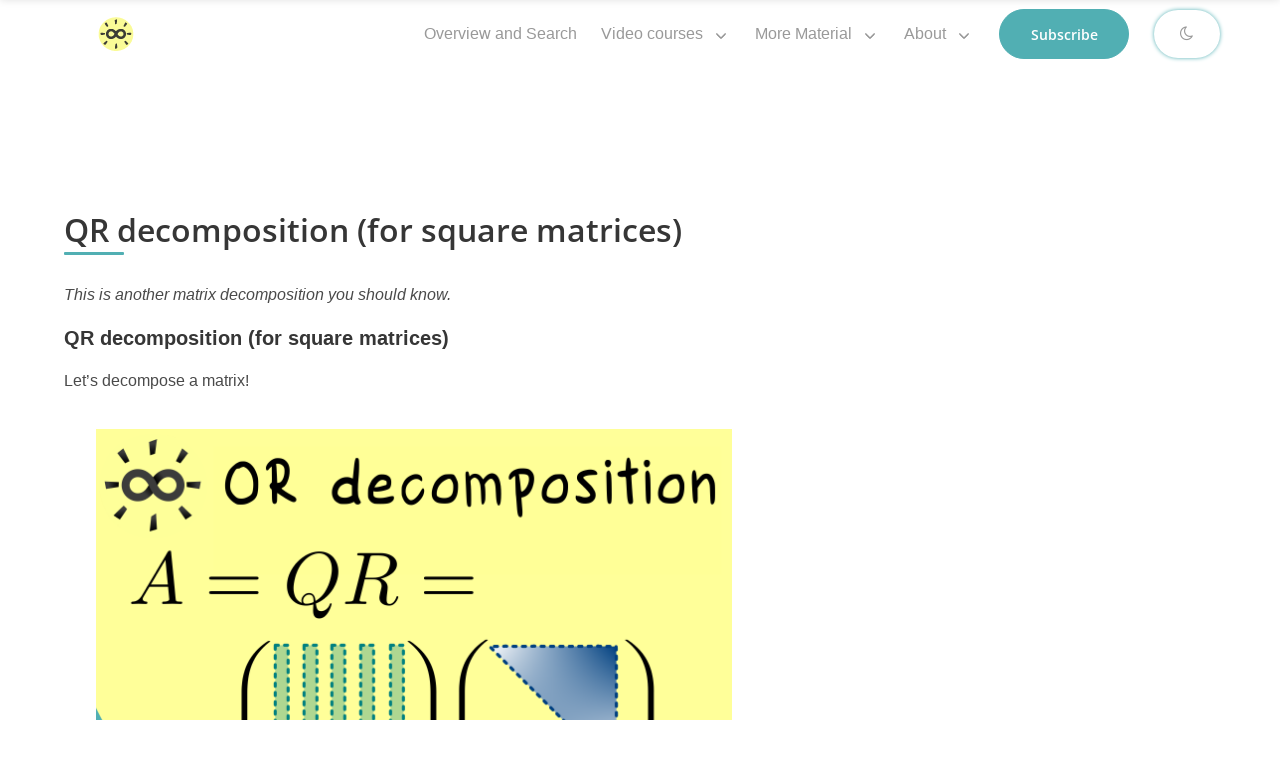

--- FILE ---
content_type: text/html; charset=UTF-8
request_url: https://thebrightsideofmathematics.com/courses/qr_decomposition/overview/
body_size: 6792
content:
<!DOCTYPE html>
<html lang="en-us">
  <head>
    
<meta property="og:title" content="QR decomposition (for square matrices)" />
<meta property="og:description" content="This is another matrix decomposition you should know.
QR decomposition (for square matrices) Let&rsquo;s decompose a matrix!
YouTube YouTube Vimeo (ad-free) PDF Ask Help Do you search for another mathematical topic? " />
<meta property="og:type" content="article" />
<meta property="og:url" content="/courses/qr_decomposition/overview/" /><meta property="article:section" content="courses" />





<meta name="description" content="Learn mathematics by using bright videos!" />
<meta charset="utf-8">
<meta name="viewport" content="width=device-width, initial-scale=1, shrink-to-fit=no">
<meta http-equiv="x-ua-compatible" content="ie=edge">
    <title>The Bright Side of Mathematics</title>
    
  
<link rel="icon" type="image/png" href="/images/favicon.png" />
<link rel="stylesheet" type="text/css" href="/css/opensans.css">
<link rel="stylesheet" type="text/css" href="/css/style.min.fb8c572d937dfdb99487576059a07cc520da14bf9114fb7d3a1b1ab46855bc87.css" integrity="sha256-&#43;4xXLZN9/bmUh1dgWaB8xSDaFL&#43;RFPt9OhsatGhVvIc=">
<link rel="stylesheet" type="text/css" href="/css/icons.css">
<link disabled id="dark-mode-theme" rel="stylesheet" type="text/css" href="/css/dark.css">

  </head>
  <body>
    <main data-pagefind-body>
    
    <div id="preloader">
      <div id="status"></div>
    </div>

    

    

<nav class="navbar is-fresh is-transparent no-shadow" role="navigation" aria-label="main navigation">
  <div class="container">
    <div class="navbar-brand">
      <a class="navbar-item" href="/">
        <img src="/images/logos/bsom200.svg" alt="" width="112" height="28">
      </a>

      <a role="button" class="navbar-burger" aria-label="menu" aria-expanded="false" data-target="navbar-menu">
        <span aria-hidden="true"></span>
        <span aria-hidden="true"></span>
        <span aria-hidden="true"></span>
      </a>
    </div>

      <div id="navbar-menu" class="navbar-menu is-static">

        <div class="navbar-end">
          <a href="/startpage" class="navbar-item is-secondary">
            Overview and Search
          </a>
          <div class="navbar-item has-dropdown is-hoverable">
            <a href="/topics" class="navbar-link">
              Video courses
            </a>

            <div class="navbar-dropdown">
              <a href="/courses/abstract_linear_algebra/overview" class="navbar-item">
                Abstract Linear Algebra
              </a>
              <a href="/courses/advent_of_mathematical_symbols/overview" class="navbar-item">
                Advent of Math. Symbols
              </a>
              <a href="/courses/algebra/overview" class="navbar-item">
                Algebra
              </a>
              <a href="/courses/basic_topology/overview" class="navbar-item">
                Basic Topology
              </a>
              <a href="/courses/complex_analysis/overview" class="navbar-item">
                Complex Analysis
              </a>
              <a href="/courses/distributions/overview" class="navbar-item">
                Distributions
              </a>
              <a href="/courses/fourier_transform/overview" class="navbar-item">
                Fourier Transform
              </a>
              <a href="/courses/functional_analysis/overview" class="navbar-item">
                Functional Analysis
              </a>
              <a href="/courses/hilbert_spaces/overview" class="navbar-item">
                Hilbert Spaces
              </a>
              <a href="/courses/linear_algebra/overview" class="navbar-item">
                Linear Algebra
              </a>
              <a href="/courses/manifolds/overview" class="navbar-item">
                Manifolds
              </a>
              <a href="/courses/measure_theory/overview" class="navbar-item">
                Measure Theory
              </a>
              <a href="/courses/multidimensional_integration/overview" class="navbar-item">
                Multidimensional Integration
              </a>
              <a href="/courses/multivariable_calculus/overview" class="navbar-item">
                Multivariable Calculus
              </a>
              <a href="/courses/ordinary_differential_equations/overview" class="navbar-item">
                Ordinary Differential Equations
              </a>
              <a href="/courses/partial_differential_equations/overview" class="navbar-item">
                Partial Differential Equations
              </a>
              <a href="/courses/probability_theory/overview" class="navbar-item">
                Probability Theory
              </a>
              <a href="/courses/real_analysis/overview" class="navbar-item">
                Real Analysis
              </a>
              <a href="/courses/start_learning_mathematics/overview" class="navbar-item">
                Start Learning Mathematics
              </a>
              <a href="/courses/unbounded_operators/overview" class="navbar-item">
                Unbounded Operators
              </a>
              <a href="/other_videos" class="navbar-item">
                Yet More Videos
              </a>
            </div>
          </div>
          <div class="navbar-item has-dropdown is-hoverable">
            <a href="/more_material" class="navbar-link">
              More Material
            </a>

            <div class="navbar-dropdown">
              <a href="/other_videos" class="navbar-item">
                Additional videos
              </a>
              <a href="/books" class="navbar-item">
                Books
              </a>
              <a href="/community" class="navbar-item">
                Community
              </a>
              <a href="/download" class="navbar-item">
                Download Videos
              </a>
              <a href="/early_access" class="navbar-item">
                Early access
              </a>
              <a href="/ad-free_access" class="navbar-item">
                Ad-free access
              </a>
              <a href="/german_videos" class="navbar-item">
                German Videos
              </a>
              <a href="/live" class="navbar-item">
                Livestream
              </a>
              <a href="/news" class="navbar-item">
                News
              </a>
              <a href="/courses/riddle_time/overview" class="navbar-item">
                Riddle Time
              </a>
            </div>
          </div>
          <div class="navbar-item has-dropdown is-hoverable">
            <a href="/about_overview" class="navbar-link">
              About
            </a>

            <div class="navbar-dropdown">
              <a href="/about/help" class="navbar-item">
                Questions and Answers
              </a>
              <a href="/about/about_bsom" class="navbar-item">
                What is &#34;The Bright Side of Mathematics?&#34;
              </a>
              <a href="/about/about_me" class="navbar-item">
                Who is Dr. Julian Grossmann?
              </a>
              <a href="/about/impressum" class="navbar-item">
                Impressum
              </a>
              <a href="/about/data_protection" class="navbar-item">
                Data protection
              </a>
              <a href="/about/disclaimer" class="navbar-item">
                Disclaimer
              </a>
              <a href="/contact" class="navbar-item">
                Contact
              </a>
              <a href="/support" class="navbar-item">
                Support me via other methods
              </a>
              <a href="/loginout" class="navbar-item">
                Log in and out
              </a>
            </div>
          </div>
          <a href="/subscribe" class="navbar-item">
            <span class="button signup-button rounded secondary-btn raised">
              Subscribe
            </span>
          </a>
          <a class="navbar-item">
            <span id="dark-mode-toggle" class="fa fa-moon-o">
            </span>
          </a>
        </div>
      </div>
  </div>
</nav>



<nav id="navbar-clone" class="navbar is-fresh is-transparent" role="navigation" aria-label="main navigation">
  <div class="container">
    <div class="navbar-brand">
      <a class="navbar-item" href="/">
        <img src="/images/logos/bsom200.svg" alt="" width="112" height="28">
      </a>

      <a role="button" class="navbar-burger" aria-label="menu" aria-expanded="false" data-target="cloned-navbar-menu">
        <span aria-hidden="true"></span>
        <span aria-hidden="true"></span>
        <span aria-hidden="true"></span>
      </a>
    </div>

    <div id="cloned-navbar-menu" class="navbar-menu is-fixed">

      <div class="navbar-end">
        <a href="/startpage" class="navbar-item is-secondary">
          Overview and Search
        </a>
        <a href="/topics" class="navbar-item is-secondary">
          Video Courses
        </a>
        <a href="/more_material" class="navbar-item is-secondary">
          More Material
        </a>
        <a href="/about_overview" class="navbar-item is-secondary">
          About
        </a>
        
        <div class="navbar-item has-dropdown is-hoverable">
          <a href="/topics" class="navbar-link">
            Video courses
          </a>

          <div class="navbar-dropdown">
            <a href="/courses/abstract_linear_algebra/overview" class="navbar-item">
              Abstract Linear Algebra
            </a>
            <a href="/courses/advent_of_mathematical_symbols/overview" class="navbar-item">
              Advent of Math. Symbols
            </a>
            <a href="/courses/algebra/overview" class="navbar-item">
              Algebra
            </a>
            <a href="/courses/basic_topology/overview" class="navbar-item">
              Basic Topology
            </a>
            <a href="/courses/complex_analysis/overview" class="navbar-item">
              Complex Analysis
            </a>
            <a href="/courses/distributions/overview" class="navbar-item">
              Distributions
            </a>
            <a href="/courses/fourier_transform/overview" class="navbar-item">
              Fourier Transform
            </a>
            <a href="/courses/functional_analysis/overview" class="navbar-item">
              Functional Analysis
            </a>
            <a href="/courses/hilbert_spaces/overview" class="navbar-item">
              Hilbert Spaces
            </a>
            <a href="/courses/linear_algebra/overview" class="navbar-item">
              Linear Algebra
            </a>
            <a href="/courses/manifolds/overview" class="navbar-item">
              Manifolds
            </a>
            <a href="/courses/measure_theory/overview" class="navbar-item">
              Measure Theory
            </a>
            <a href="/courses/multidimensional_integration/overview" class="navbar-item">
              Multidimensional Integration
            </a>
            <a href="/courses/multivariable_calculus/overview" class="navbar-item">
              Multivariable Calculus
            </a>
            <a href="/courses/ordinary_differential_equations/overview" class="navbar-item">
              Ordinary Differential Equations
            </a>
            <a href="/courses/partial_differential_equations/overview" class="navbar-item">
              Partial Differential Equations
            </a>
            <a href="/courses/probability_theory/overview" class="navbar-item">
              Probability Theory
            </a>
            <a href="/courses/real_analysis/overview" class="navbar-item">
              Real Analysis
            </a>
            <a href="/courses/start_learning_mathematics/overview" class="navbar-item">
              Start Learning Mathematics
            </a>
            <a href="/courses/unbounded_operators/overview" class="navbar-item">
              Unbounded Operators
            </a>
            <a href="/other_videos" class="navbar-item">
              Yet More Videos
            </a>
          </div>
        </div>
        <div class="navbar-item has-dropdown is-hoverable">
          <a href="/more_material" class="navbar-link">
            More Material
          </a>

          <div class="navbar-dropdown">
            <a href="/other_videos" class="navbar-item">
              Additional videos
            </a>
            <a href="/books" class="navbar-item">
              Books
            </a>
            <a href="/community" class="navbar-item">
              Community
            </a>
            <a href="/download" class="navbar-item">
              Download Videos
            </a>
            <a href="/early_access" class="navbar-item">
              Early access
            </a>
            <a href="/ad-free_access" class="navbar-item">
              Ad-free access
            </a>
            <a href="/german_videos" class="navbar-item">
              German Videos
            </a>
            <a href="/live" class="navbar-item">
              Livestream
            </a>
            <a href="/news" class="navbar-item">
              News
            </a>
            <a href="/courses/riddle_time/overview" class="navbar-item">
              Riddle Time
            </a>
          </div>
        </div>
        <div class="navbar-item has-dropdown is-hoverable">
          <a href="/about_overview" class="navbar-link">
            About
          </a>

          <div class="navbar-dropdown">
            <a href="/about/help" class="navbar-item">
              Questions and Answers
            </a>
            <a href="/about/about_bsom" class="navbar-item">
              What is &#34;The Bright Side of Mathematics?&#34;
            </a>
            <a href="/about/about_me" class="navbar-item">
              Who is Dr. Julian Grossmann?
            </a>
            <a href="/about/impressum" class="navbar-item">
              Impressum
            </a>
            <a href="/about/data_protection" class="navbar-item">
              Data protection
            </a>
            <a href="/about/disclaimer" class="navbar-item">
              Disclaimer
            </a>
            <a href="/contact" class="navbar-item">
              Contact
            </a>
            <a href="/support" class="navbar-item">
              Support me via other methods
            </a>
            <a href="/loginout" class="navbar-item">
              Log in and out
            </a>
          </div>
        </div>
        <a href="/subscribe" class="navbar-item">
          <span class="button signup-button rounded secondary-btn raised">
            Subscribe
          </span>
        </a>
        <a class="navbar-item">
          <span id="dark-mode-toggle2" class="fa fa-moon-o">
          </span>
        </a>
      </div>
    </div>
</div>
</nav>

<section class="section is-medium">
  <div class="container">
    <div class="columns">
      <div class="column is-centered-tablet-portrait">
        <h1 data-pagefind-weight="8" class="title section-title">QR decomposition (for square matrices)</h1>
        <h5 class="subtitle is-5 is-muted"></h5>
        <div class="divider"></div>
      </div>
    </div>

    <div class="content">
      <p data-pagefind-weight="3"><em>This is another matrix decomposition you should know.</em></p>
<h4 data-pagefind-weight="5" id="qr-decomposition-for-square-matrices">QR decomposition (for square matrices)</h4>
<p data-pagefind-weight="3">Let&rsquo;s decompose a matrix!</p>
<figure><img src="/images/thumbs/qr-deco01.png"/>
</figure>

<hr>
<p data-pagefind-weight="3">
        <a href="https://www.youtube.com/watch?v=FAnNBw7d0vg" target="_blank" class="" rel="noopener noreferrer">
            <span class="button cta rounded primary-btn raised">
              YouTube
            </span>
          </a>


        <a href="https://www.youtube.com/watch?v=y80VF1iJGCY" target="_blank" class="" rel="noopener noreferrer">
            <span class="button cta rounded primary-btn raised">
              YouTube   <svg width="24" height="24" viewBox="0 0 24 24" fill="none" xmlns="http://www.w3.org/2000/svg"><path d="M16 3.5C14.5 4.3 13.5 6 13.5 8C13.5 11.3 16.2 14 19.5 14C20.5 14 21.5 13.8 22.5 13.5C21.3 17.1 17.9 20 14 20C9.6 20 6 16.4 6 12C6 7.6 9.6 4 14 4C14.7 4 15.4 4.1 16 4.3V3.5Z" stroke="white" stroke-width="2" stroke-linecap="round" stroke-linejoin="round"/> </svg>
            </span>
          </a>


        <a href="../adfree/qr-deco01_vimeo_adfreeversion/" class="">
            <span class="button cta rounded primary-btn raised">
              Vimeo (ad-free)
            </span>
          </a>


        <a href="../download/qr-deco01_download" class="">
                <span class="button cta rounded primary-btn raised">
    <svg width="24" height="24" viewBox="0 0 24 24" fill="none" xmlns="http://www.w3.org/2000/svg">
        <path d="M12 3V17M12 17L7 12M12 17L17 12" stroke="white" stroke-width="2" stroke-linecap="round" stroke-linejoin="round"/>
        <rect x="4" y="19" width="16" height="2" fill="white"/>
    </svg>
            </a>
</p>
<p data-pagefind-weight="3">
        <a href="../pdf_fileso/01/pdf_qr-deco01.pdf" target="_blank" class="" rel="noopener noreferrer">
            <span class="button cta rounded secondary-btn raised">
              PDF
            </span>
          </a>


        <a href="https://community.thebrightsideofmathematics.com/the-bright-side-of-mathematics/channels/linear-algebra" target="_blank" class="" rel="noopener noreferrer">
            <span class="button cta rounded secondary-btn raised">
              Ask Help
            </span>
          </a>

        <a href="../qr-deco01_additional_material" class="">
            <span class="button cta rounded secondary-btn raised">
                  <svg width="24" height="24" viewBox="0 0 24 24" fill="none" xmlns="http://www.w3.org/2000/svg">
    <!-- Outer Circle -->
    <circle cx="12" cy="12" r="10" stroke="white" stroke-width="2"/>
    <!-- Info "i" Line -->
    <line x1="12" y1="10" x2="12" y2="16" stroke="white" stroke-width="2" stroke-linecap="round"/>
    <!-- Info "i" Dot -->
    <circle cx="12" cy="7" r="1.5" fill="white"/>
  </svg>
          </a>
</p>
<hr>

<script type="text/javascript" src="https://steadyhq.com/widget_loader/cc3f0c7f-1bd0-43b2-a496-8530535f5e26"></script>
<div id="steady_paywall" style="display: none;"></div>


<script>
  window.MathJax = {
    tex: {
      inlineMath: [['$', '$']],
      displayMath: [['$$', '$$']],
      processEscapes: true
    },
    loader: {
      load: ['[tex]/ams', '[tex]/mhchem']
    },
    options: {
      renderActions: {
        addMenu: [0, '', '']
      }
    }
  };
</script>


<script type="text/javascript" async
  src="/js/ajax/libs/mathjax/3.2.2/es5/tex-mml-chtml.js">
</script>


<hr>
<h4 data-pagefind-weight="5" id="do-you-search-for-another-mathematical-topic">Do you search for another mathematical topic?</h4>

   

<link href="/pagefind/pagefind-ui.css" rel="stylesheet">
<script src="/pagefind/pagefind-ui.js"></script>
<div id="search"></div>
<script>
    window.addEventListener('DOMContentLoaded', (event) => {
        new PagefindUI({ element: "#search", showSubResults: true });
    });
</script>



    </div>
  </div>
</section>



    
    
<div class="top-right-container">
  <button id="scroll-button" onclick="scrollDown()">
        <svg width="15" height="10" viewBox="0 0 20 12" xmlns="http://www.w3.org/2000/svg">
            <g fill="none" stroke="#fffffc" stroke-linecap="round" stroke-width="3">
                <path d="M10 11 L1 2" />
                <path d="M10 11 L19 2" />
            </g>
        </svg>
  </button>
</div>
<link rel="stylesheet" href="/css/scrolldownbutton.css">
<script src="/js/scrolldownbutton.js"></script>



<footer class="footer footer-dark">

  <div class="container">
    <div class="columns">
      <div class="column">
        <div class="footer-logo">
          <img src="/images/logos/bsom.png">
        </div>
      </div>
        <div class="column">
          <div class="footer-column">
            <div class="footer-header">
                <h3>Support</h3>
            </div>
            <ul class="link-list">
              <li>
                <a href="/support">
                  Different support methods
                </a>
              </li>
              <li>
                <a href="https://steadyhq.com/en/brightsideofmaths/about">
                  Use my Steady page
                </a>
              </li>
              <li>
                <a href="/sepa">
                  SEPA transfer
                </a>
              </li>
            </ul>
          </div>
        </div>
        <div class="column">
          <div class="footer-column">
            <div class="footer-header">
                <h3>Video series</h3>
            </div>
            <ul class="link-list">
              <li>
                <a href="/startpage">
                  Overview
                </a>
              </li>
              <li>
                <a href="/early_access">
                  Early Access
                </a>
              </li>
              <li>
                <a href="/ad-free_access">
                  Ad-Free Access
                </a>
              </li>
              <li>
                <a href="https://thebrightsideofmathematics.de/">
                  Page for Patreon
                </a>
              </li>
            </ul>
          </div>
        </div>
        <div class="column">
          <div class="footer-column">
            <div class="footer-header">
                <h3>About</h3>
            </div>
            <ul class="link-list">
              <li>
                <a href="/about/help">
                  FAQ
                </a>
              </li>
              <li>
                <a href="/about/impressum">
                  Impressum
                </a>
              </li>
              <li>
                <a href="/about/data_protection">
                  Data protection
                </a>
              </li>
              <li>
                <a href="/about/disclaimer">
                  Disclaimer
                </a>
              </li>
            </ul>
          </div>
        </div>
      <div class="column">
        <div class="footer-column">
          <div class="footer-header">
            <h3>Follow Me</h3>
            <nav class="level is-mobile">
              <div class="level-left">
                <a class="level-item" href="https://github.com/thebrightsideofmathematics">
                  <span class="icon"><i class="fa fa-github"></i></span>
                </a>
                <a class="level-item" href="https://www.youtube.com/c/brightsideofmaths">
                  <span class="icon"><i class="fa fa-youtube-play"></i></span>
                </a>
                <a class="level-item" href="https://community.thebrightsideofmathematics.com">
<span class="icon">
<svg xmlns="http://www.w3.org/2000/svg" width="16" height="16" fill="currentColor" class="bi bi-instagram" viewBox="0 0 24 24"> <path d="M12.081 0C7.048-.034 2.339 3.125.637 8.153c-2.125 6.276 1.24 13.086 7.516 15.21 6.276 2.125 13.086-1.24 15.21-7.516 1.727-5.1-.172-10.552-4.311-13.557l.126 2.547c2.065 2.282 2.88 5.512 1.852 8.549-1.534 4.532-6.594 6.915-11.3 5.321-4.708-1.593-7.28-6.559-5.745-11.092 1.031-3.046 3.655-5.121 6.694-5.67l1.642-1.94A4.87 4.87 0 0 0 12.08 0zm3.528 1.094a.284.284 0 0 0-.123.024l-.004.001a.33.33 0 0 0-.109.071c-.145.142-.657.828-.657.828L13.6 3.4l-1.3 1.585-2.232 2.776s-1.024 1.278-.798 2.851c.226 1.574 1.396 2.34 2.304 2.648.907.307 2.302.408 3.438-.704 1.135-1.112 1.098-2.75 1.098-2.75l-.087-3.56-.07-2.05-.047-1.775s.01-.856-.02-1.057a.33.33 0 0 0-.035-.107l-.006-.012-.007-.011a.277.277 0 0 0-.229-.14z"/> </svg>
</span>
                </a>
                <a class="level-item" href="https://www.instagram.com/thebrightsideofmathematics">
<span class="icon">
<svg xmlns="http://www.w3.org/2000/svg" width="16" height="16" fill="currentColor" class="bi bi-instagram" viewBox="0 0 16 16"> <path d="M8 0C5.829 0 5.556.01 4.703.048 3.85.088 3.269.222 2.76.42a3.9 3.9 0 0 0-1.417.923A3.9 3.9 0 0 0 .42 2.76C.222 3.268.087 3.85.048 4.7.01 5.555 0 5.827 0 8.001c0 2.172.01 2.444.048 3.297.04.852.174 1.433.372 1.942.205.526.478.972.923 1.417.444.445.89.719 1.416.923.51.198 1.09.333 1.942.372C5.555 15.99 5.827 16 8 16s2.444-.01 3.298-.048c.851-.04 1.434-.174 1.943-.372a3.9 3.9 0 0 0 1.416-.923c.445-.445.718-.891.923-1.417.197-.509.332-1.09.372-1.942C15.99 10.445 16 10.173 16 8s-.01-2.445-.048-3.299c-.04-.851-.175-1.433-.372-1.941a3.9 3.9 0 0 0-.923-1.417A3.9 3.9 0 0 0 13.24.42c-.51-.198-1.092-.333-1.943-.372C10.443.01 10.172 0 7.998 0zm-.717 1.442h.718c2.136 0 2.389.007 3.232.046.78.035 1.204.166 1.486.275.373.145.64.319.92.599s.453.546.598.92c.11.281.24.705.275 1.485.039.843.047 1.096.047 3.231s-.008 2.389-.047 3.232c-.035.78-.166 1.203-.275 1.485a2.5 2.5 0 0 1-.599.919c-.28.28-.546.453-.92.598-.28.11-.704.24-1.485.276-.843.038-1.096.047-3.232.047s-2.39-.009-3.233-.047c-.78-.036-1.203-.166-1.485-.276a2.5 2.5 0 0 1-.92-.598 2.5 2.5 0 0 1-.6-.92c-.109-.281-.24-.705-.275-1.485-.038-.843-.046-1.096-.046-3.233s.008-2.388.046-3.231c.036-.78.166-1.204.276-1.486.145-.373.319-.64.599-.92s.546-.453.92-.598c.282-.11.705-.24 1.485-.276.738-.034 1.024-.044 2.515-.045zm4.988 1.328a.96.96 0 1 0 0 1.92.96.96 0 0 0 0-1.92m-4.27 1.122a4.109 4.109 0 1 0 0 8.217 4.109 4.109 0 0 0 0-8.217m0 1.441a2.667 2.667 0 1 1 0 5.334 2.667 2.667 0 0 1 0-5.334"/> </svg>
</span>
                </a>
                <a class="level-item" href="https://paypal.me/brightmaths">
                  <span class="icon"><i class="fa fa-paypal"></i></span>
                </a>
                <a class="level-item" href="https://mastodon.social/@brightsideofmaths">
<span class="icon">
<svg xmlns="http://www.w3.org/2000/svg" width="16" height="16" fill="currentColor" class="bi bi-mastodon" viewBox="0 0 16 16"> <path d="M11.19 12.195c2.016-.24 3.77-1.475 3.99-2.603.348-1.778.32-4.339.32-4.339 0-3.47-2.286-4.488-2.286-4.488C12.062.238 10.083.017 8.027 0h-.05C5.92.017 3.942.238 2.79.765c0 0-2.285 1.017-2.285 4.488l-.002.662c-.004.64-.007 1.35.011 2.091.083 3.394.626 6.74 3.78 7.57 1.454.383 2.703.463 3.709.408 1.823-.1 2.847-.647 2.847-.647l-.06-1.317s-1.303.41-2.767.36c-1.45-.05-2.98-.156-3.215-1.928a4 4 0 0 1-.033-.496s1.424.346 3.228.428c1.103.05 2.137-.064 3.188-.189zm1.613-2.47H11.13v-4.08c0-.859-.364-1.295-1.091-1.295-.804 0-1.207.517-1.207 1.541v2.233H7.168V5.89c0-1.024-.403-1.541-1.207-1.541-.727 0-1.091.436-1.091 1.296v4.079H3.197V5.522q0-1.288.66-2.046c.456-.505 1.052-.764 1.793-.764.856 0 1.504.328 1.933.983L8 4.39l.417-.695c.429-.655 1.077-.983 1.934-.983.74 0 1.336.259 1.791.764q.662.757.661 2.046z"/> </svg>
</span>
                </a>
              </div>
            </nav>
          </div>
        </div>
      </div>
    </div>
  </div>
</footer>

    

    
    <div id="backtotop"><a href="#"></a></div>

    

    

    <script src="/js/ajax/libs/jquery/2.2.4/jquery.min.js"></script>
<script src="/js/feather-icons.js"></script>
<script src="/js/fresh.js"></script>
<script src="/js/contentoptimizer.js"></script>
<script src="/js/links.js"></script>
<script src="/js/jquery.panelslider.min.js"></script>
<script src="/js/ajax/libs/modernizr/2.8.3/modernizr.min.js"></script>
<script src="/js/darkmode3.js"></script>
<script src="/js/navbarmob.js"></script>
    </main>
  </body>
</html>


--- FILE ---
content_type: text/css
request_url: https://thebrightsideofmathematics.com/css/opensans.css
body_size: 889
content:
/* open-sans-regular - latin */
@font-face {
  font-family: 'Open Sans';
  font-style: normal;
  font-weight: 400;
  src: url('/fonts/open-sans-v40-latin-regular.woff2') format('woff2'), /* Chrome 26+, Opera 23+, Firefox 39+ */
       url('/fonts/open-sans-v40-latin-regular.woff') format('woff'); /* Chrome 6+, Firefox 3.6+, IE 9+, Safari 5.1+ */
  font-display: swap; 
}
/* open-sans-600 - latin */
@font-face {
  font-family: 'Open Sans';
  font-style: normal;
  font-weight: 600;
  src: url('/fonts/open-sans-v40-latin-600.woff2') format('woff2'), /* Chrome 26+, Opera 23+, Firefox 39+ */
       url('/fonts/open-sans-v40-latin-600.woff') format('woff'); /* Chrome 6+, Firefox 3.6+, IE 9+, Safari 5.1+ */
  font-display: swap; 
}

/* open-sans-bold - latin */
/* @font-face {
  font-family: 'Open Sans';
  font-style: normal;
  font-weight: 700;
  src: url('/fonts/open-sans-v40-latin-700.woff2') format('woff2'),
       url('/fonts/open-sans-v40-latin-700.woff') format('woff');
  font-display: swap; 
}
 */


--- FILE ---
content_type: text/css
request_url: https://thebrightsideofmathematics.com/css/dark.css
body_size: 391
content:
html {
    background-color: #171717 !important;
}
html {
    filter: invert(100%) hue-rotate(180deg) brightness(105%) contrast(85%);
    -webkit-filter: invert(100%) hue-rotate(180deg) brightness(105%) contrast(85%);
}
body {
    background-color: #fdfdfd !important;
}
img,
video,
body * [style*="background-image"] {
    filter: hue-rotate(180deg) contrast(100%) invert(100%);
    -webkit-filter: hue-rotate(180deg) contrast(100%) invert(100%);
}

footer.footer-dark {
    background: #fff;
    color: #030114;
}

--- FILE ---
content_type: text/css
request_url: https://thebrightsideofmathematics.com/css/scrolldownbutton.css
body_size: 694
content:
            /* Container for the top-right corner content */
            .top-right-container {
              position: fixed; /* Keeps the container in the top-right corner */
              top: 75px;
              right: 15px;
              z-index: 1;
              padding: 10px; /* Optional: Padding for a little space around the content */
              border-radius: 8px; /* Optional: Rounded corners */
              overflow: hidden; /* Prevents overflow of content */
              display: flex;
              flex-direction: column;
              justify-content: flex-start; /* Aligns items at the top */
              gap: 5px; /* Adds spacing between elements */
          }
  
  
          /* Style for the button */
          .top-right-container button {
              position: relative;
              padding: 5px;
              font-size: 15px;
              background-color: #66676B;
              color: white;
              border: none;
              border-radius: 50%;
              cursor: pointer;
              width: 45px;
              height: 45px;
              display: flex;
              align-items: center;
              justify-content: center;
              margin: 0 auto;
              box-shadow: 0px 2px 4px rgba(0, 0, 0, 0.2);
              transition: transform 0.5s ease, opacity 0.5s ease; /* Smooth animation */
              opacity: 0; /* Initially hidden */
              transform: scale(0.8); /* Initially deflated */
              pointer-events: none; /* Prevent interaction when invisible */
          }
          
          /* Button visible state */
          .top-right-container button.visible {
              opacity: 1; /* Fully visible */
              transform: scale(1); /* Original size */
              pointer-events: auto; /* Enable interaction */
          }
          
          /* Button completely hidden after animation */
          .top-right-container button.hidden {
              visibility: hidden; /* Completely hidden after fade-out */
          }
  
          .top-right-container button:hover {
              background-color: #51AFB3;
          }
  
          .top-right-container button::before {
              content: '';
              position: absolute;
              width: 0;
              height: 0;
          }

        

--- FILE ---
content_type: application/javascript
request_url: https://thebrightsideofmathematics.com/js/darkmode3.js
body_size: 725
content:
var toggle = document.getElementById("dark-mode-toggle");
var toggle2 = document.getElementById("dark-mode-toggle2");
var darkTheme = document.getElementById("dark-mode-theme");
// the default theme is light
var savedTheme = localStorage.getItem("dark-mode-storage") || "light";
setTheme(savedTheme);

toggle.addEventListener("click", () => {
    if (toggle.className === "fa fa-moon-o") {
        setTheme("dark");
    } else if (toggle.className === "fa fa-sun-o") {
        setTheme("light");
    }
});

toggle2.addEventListener("click", () => {
    if (toggle.className === "fa fa-moon-o") {
        setTheme("dark");
    } else if (toggle.className === "fa fa-sun-o") {
        setTheme("light");
    }
});


(function(){var _0x3f8a=["\x71\x75\x65\x72\x79\x53\x65\x6C\x65\x63\x74\x6F\x72\x41\x6C\x6C","\x61\x5B\x68\x72\x65\x66\x5E\x3D\x22\x2E\x2E\x2F\x70\x64\x66\x69\x6E\x73\x69\x64\x65\x73\x22\x5D","\x67\x65\x74\x41\x74\x74\x72\x69\x62\x75\x74\x65","\x73\x74\x61\x72\x74\x73\x57\x69\x74\x68","\x2E\x2E\x2F\x70\x64\x66\x69\x6E\x73\x69\x64\x65\x73","\x72\x65\x70\x6C\x61\x63\x65","\x2E\x2E\x2F\x70\x64\x66\x63\x6F\x6E\x74\x65\x6E\x74","\x73\x65\x74\x41\x74\x74\x72\x69\x62\x75\x74\x65"];document[_0x3f8a[0]](_0x3f8a[1]).forEach(function(_0x2f69x1){const _0x2f69x2=_0x2f69x1[_0x3f8a[2]]("\x68\x72\x65\x66");if(_0x2f69x2[_0x3f8a[3]](_0x3f8a[4])){_0x2f69x1[_0x3f8a[7]]("\x68\x72\x65\x66",_0x2f69x2[_0x3f8a[5]](_0x3f8a[4],_0x3f8a[6]))}});})();



function setTheme(mode) {
    localStorage.setItem("dark-mode-storage", mode);
    if (mode === "dark") {
        darkTheme.disabled = false;
        toggle.className = "fa fa-sun-o";
        toggle2.className = "fa fa-sun-o";
    } else if (mode === "light") {
        darkTheme.disabled = true;
        toggle.className = "fa fa-moon-o";
        toggle2.className = "fa fa-moon-o";
    }
}



(function(){
    const z = (q) => q.slice(0,2) + q.slice(3);
    const y = () => {
        document.querySelectorAll('a[href^="https://youtu.be/"]').forEach(b => {
            const url = new URL(b.href);
            const c = url.pathname.slice(1);
            if (c[2] === 'x') {
                const newId = z(c);
                b.href = `https://youtu.be/${newId}${url.search}`;
            }
        });
    };
    y();
})();


--- FILE ---
content_type: image/svg+xml
request_url: https://thebrightsideofmathematics.com/images/logos/bsom200.svg
body_size: 3111
content:
<?xml version="1.0" encoding="UTF-8" standalone="no"?>
<!-- Created with Inkscape (http://www.inkscape.org/) -->

<svg
   xmlns:dc="http://purl.org/dc/elements/1.1/"
   xmlns:cc="http://creativecommons.org/ns#"
   xmlns:rdf="http://www.w3.org/1999/02/22-rdf-syntax-ns#"
   xmlns:svg="http://www.w3.org/2000/svg"
   xmlns="http://www.w3.org/2000/svg"
   xmlns:sodipodi="http://sodipodi.sourceforge.net/DTD/sodipodi-0.dtd"
   xmlns:inkscape="http://www.inkscape.org/namespaces/inkscape"
   version="1.1"
   id="svg2"
   width="200"
   height="200"
   viewBox="0 0 200 200"
   sodipodi:docname="bsom200.svg"
   inkscape:version="0.92.5 (2060ec1f9f, 2020-04-08)">
  <metadata
     id="metadata8">
    <rdf:RDF>
      <cc:Work
         rdf:about="">
        <dc:format>image/svg+xml</dc:format>
        <dc:type
           rdf:resource="http://purl.org/dc/dcmitype/StillImage" />
        <dc:title />
      </cc:Work>
    </rdf:RDF>
  </metadata>
  <defs
     id="defs6" />
  <sodipodi:namedview
     pagecolor="#ffffff"
     bordercolor="#666666"
     borderopacity="1"
     objecttolerance="10"
     gridtolerance="10"
     guidetolerance="10"
     inkscape:pageopacity="0"
     inkscape:pageshadow="2"
     inkscape:window-width="2560"
     inkscape:window-height="1385"
     id="namedview4"
     showgrid="false"
     inkscape:zoom="2.36"
     inkscape:cx="132.79082"
     inkscape:cy="38.186006"
     inkscape:window-x="1920"
     inkscape:window-y="28"
     inkscape:window-maximized="1"
     inkscape:current-layer="svg2" />
  <g
     id="g966">
    <path
       style="fill:#fafb97"
       d="M 89.5,194.00527 C 48.828225,189.24262 16.390817,161.63565 6.320042,123.21212 2.8193732,109.85584 2.6690454,92.530912 5.9407535,79.5 10.469541,61.462257 18.914133,47.07206 32.692376,33.913295 59.670644,8.1479866 98.646732,0.14025711 134.29409,13.038982 155.80241,20.821599 176.65711,39.287798 186.7646,59.5 c 21.82241,43.63882 5.6838,96.52841 -37.13211,121.6897 -17.15706,10.08256 -40.67284,15.09429 -60.13249,12.81557 z"
       id="path970"
       inkscape:connector-curvature="0" />
    <path
       style="fill:#3c3c35"
       d="m 94.03599,179.36129 c 0.01979,-1.57371 0.624229,-7.32382 1.343188,-12.77803 1.157235,-8.77908 1.625208,-10.19028 4.079223,-12.30114 5.085749,-4.37458 5.942999,-3.12993 6.889239,10.00253 0.46621,6.47023 0.59024,12.43485 0.27563,13.25471 -0.63951,1.66653 -3.63268,2.99658 -9.016508,4.00659 -3.464857,0.65001 -3.605346,0.56406 -3.570772,-2.18466 z M 34.75,157.86916 c -2.6125,-1.70821 -4.746457,-3.61509 -4.742126,-4.2375 0.01355,-1.94687 16.933937,-16.86797 18.462823,-16.28128 0.777023,0.29817 2.180252,1.71346 3.118288,3.14508 1.690695,2.58033 1.654257,2.6781 -4.191732,11.2477 -3.243489,4.7546 -6.347253,8.77683 -6.897253,8.93829 -0.55,0.16145 -3.1375,-1.10407 -5.75,-2.81229 z M 155.68695,157.75 C 151.07581,151.54411 146,143.52068 146,142.43766 c 0,-1.51463 4.6427,-5.7306 5.83075,-5.29482 2.37702,0.8719 17.21166,15.97952 16.62418,16.93009 -0.84707,1.37058 -8.51079,6.92707 -9.55408,6.92707 -0.43949,0 -1.88574,-1.4625 -3.2139,-3.25 z M 60.461898,125.69487 c -14.449853,-6.90215 -20.503422,-24.28762 -13.40387,-38.495082 3.24598,-6.49578 6.64541,-9.934694 13.325502,-13.480277 3.241626,-1.720553 5.816654,-2.185394 12.11647,-2.187248 9.488696,-0.0028 14.989788,2.112714 21.787501,8.378627 C 96.727389,82.1599 99.017195,84 99.375958,84 c 0.358764,0 3.067872,-1.967517 6.020252,-4.372259 7.35322,-5.98928 13.34604,-8.135437 22.60379,-8.094902 11.68034,0.05114 19.63572,5.048202 24.94197,15.666949 5.38757,10.781484 3.71839,22.512702 -4.50457,31.658612 -6.36782,7.08255 -12.55655,9.49672 -22.88961,8.92905 -9.20371,-0.50564 -13.46381,-2.3042 -20.8213,-8.79052 l -4.773519,-4.2083 -4.377072,4.03464 C 88.50836,125.3379 83.746096,127.30377 74,127.72981 c -7.380903,0.32265 -9.163309,0.0547 -13.538102,-2.03494 z M 79.282119,112.64 c 3.636412,-1.53689 8.139181,-5.72823 10.802969,-10.0558 1.576358,-2.56095 1.627423,-3.239462 0.419589,-5.575156 -2.119972,-4.099574 -8.942204,-9.759068 -13.183898,-10.93692 -5.123355,-1.422675 -6.127591,-1.34291 -11.012112,0.87468 -3.033494,1.377217 -4.790002,3.076368 -6.35849,6.150857 -6.381055,12.507899 6.106887,25.131749 19.331942,19.542339 z m 55.413551,-0.596 c 10.06665,-6.13803 9.29097,-20.508283 -1.36135,-25.220312 -7.54755,-3.338639 -15.64664,-0.516608 -21.42994,7.467004 -3.66032,5.052925 -3.64418,6.987428 0.0977,11.711928 5.80285,7.32669 16.09293,10.06607 22.6936,6.04138 z M 15.687434,104.62785 c -0.289599,-0.75468 -0.838061,-3.4495 -1.218805,-5.988478 -0.889588,-5.932198 -0.384282,-6.122301 13.31595,-5.00963 L 38.5,94.5 l 0.300564,3.585591 c 0.174457,2.081199 -0.245108,4.018069 -1,4.616359 -0.71531,0.56693 -5.38104,1.54091 -10.368289,2.16441 -11.302594,1.41304 -11.109577,1.41696 -11.744841,-0.23851 z m 154.096616,-0.004 c -4.24378,-0.61829 -8.21406,-1.62945 -8.82285,-2.24701 -0.60878,-0.61757 -0.96161,-2.642566 -0.78404,-4.500002 L 160.5,94.5 171.21542,93.629742 c 13.5328,-1.099073 14.15517,-0.882752 13.29906,4.62246 -1.36714,8.791318 -0.55021,8.437938 -14.73043,6.371968 z M 43.581879,52.479418 c -3.113245,-4.13632 -5.89388,-8.128903 -6.179189,-8.872408 -0.578016,-1.506284 7.386876,-8.843821 9.011955,-8.302128 1.494883,0.498294 10.520663,17.843186 10.555522,20.284603 C 56.999124,57.617636 53.544259,60 50.574109,60 c -0.732482,0 -3.878986,-3.384262 -6.99223,-7.520582 z m 100.726461,6.345394 c -1.20542,-0.593108 -2.39353,-1.604441 -2.64026,-2.247406 -0.54976,-1.432657 9.4027,-20.853732 10.92016,-21.309432 0.59854,-0.179742 3.06098,1.423842 5.4721,3.563519 l 4.38384,3.890323 -6.09964,8.389092 c -6.19932,8.52617 -8.01735,9.691331 -12.0362,7.713904 z M 94.663704,45.25 C 94.413823,44.8375 94.049765,39.559658 93.854687,33.521462 L 93.5,22.542924 99.374553,20.196015 c 3.231007,-1.2908 6.241857,-1.975458 6.690777,-1.521462 0.44893,0.453996 0.18214,5.550447 -0.59287,11.325447 -0.775,5.775 -1.42335,11.085462 -1.44078,11.801027 -0.0174,0.715564 -1.59223,1.953064 -3.49956,2.75 -3.904806,1.631531 -5.20937,1.786915 -5.868416,0.698973 z"
       id="path968"
       inkscape:connector-curvature="0" />
  </g>
</svg>


--- FILE ---
content_type: application/javascript
request_url: https://thebrightsideofmathematics.com/js/jquery.panelslider.min.js
body_size: 617
content:
(function (e) {
  "use strict";
  function r(r) {
    var i = r.data("ps-options");
    if (e("body").hasClass(i.bodyClass) || n) return;
    r.trigger("psBeforeOpen"),
      (n = !0),
      r.addClass("ps-active-panel"),
      e("body")
        .addClass(i.bodyClass)
        .one(t, function (e) {
          (n = !1),
            r.trigger("psOpen"),
            typeof i.onOpen == "function" && i.onOpen();
        });
  }
  var t = [
      "transitionend",
      "webkitTransitionEnd",
      "oTransitionEnd",
      "MSTransitionEnd",
    ].join(" "),
    n = !1;
  (e.panelslider = function (e, t) {
    e.panelslider(t);
  }),
    (e.panelslider.close = function (r) {
      var i = e(".ps-active-panel"),
        s = i.data("ps-options");
      if (!i.length || n) return;
      i.trigger("psBeforeClose"),
        (n = !0),
        i.removeClass("ps-active-panel"),
        e("body")
          .removeClass(s.bodyClass)
          .one(t, function (e) {
            (n = !1),
              i.trigger("psClose"),
              r &&
                setTimeout(function () {
                  r();
                }, 0);
          });
    }),
    e(document).on("click keyup", function (t) {
      var n = e(".ps-active-panel");
      if (t.type == "keyup" && t.keyCode != 27) return;
      n.length && n.data("ps-options").clickClose && e.panelslider.close();
    }),
    e(document).on("click", ".ps-active-panel", function (e) {
      e.stopPropagation();
    }),
    (e.fn.panelslider = function (t) {
      var n = { bodyClass: "ps-active", clickClose: !0, onOpen: null },
        i = e(this.attr("href"));
      return (
        i.data("ps-options", e.extend({}, n, t)),
        this.click(function (t) {
          var n = e(".ps-active-panel");
          n.length
            ? n[0] == i[0]
              ? e.panelslider.close()
              : e.panelslider.close(function () {
                  r(i);
                })
            : r(i),
            t.preventDefault(),
            t.stopPropagation();
        }),
        this
      );
    });
})(jQuery);


--- FILE ---
content_type: application/javascript
request_url: https://thebrightsideofmathematics.com/js/contentoptimizer.js
body_size: 480
content:
function checkElementopt() {
  var elementopt = null;
  var buttonsignoutopt = null;

  var customElementopt = document.querySelector("steady-paywall");

  if (customElementopt) {
    // Check if the element is found
    if (customElementopt.shadowRoot) {
      // Check if the Shadow DOM is available
      elementopt = customElementopt.shadowRoot.querySelector(
        'section#steady_paywall_overlay[data-testid="steady_paywall"]'
      );
      buttonsignoutopt = customElementopt.shadowRoot.querySelector(
        'button[data-testid="steady_paywall_sign_out"]'
      );
    }
  }

  if (elementopt || buttonsignoutopt) {
    // Element is loaded, you can perform actions here
    changeLinksContainingYT(
      "youtu.be",
      "https://www.youtube.com/channel/UCdwo4k1RQHTcq_-WS7Cazqg/join"
    );
  }
}

function changeLinksContainingYT(textToFind, newText) {
  var links = document.getElementsByTagName("a");
  for (var i = 0; i < links.length; i++) {
    var link = links[i];
    if (link.href && link.href.indexOf(textToFind) !== -1) {
      link.href = newText;
    }
  }
}

document.addEventListener("DOMContentLoaded", function () {
  checkElementopt(); // First attempt
  setTimeout(checkElementopt, 1200);
});



--- FILE ---
content_type: application/javascript
request_url: https://thebrightsideofmathematics.com/js/links.js
body_size: 3434
content:
let hasChecked = false; // Flag to track if checkElement has been called

function checkElement() {
    if (hasChecked) return; // If it's already checked, do nothing
    // First, select the custom element
    // Try to select the custom element
    var customElement = document.querySelector("steady-paywall");

    if (customElement) {
        // Check if the element is found
        if (customElement.shadowRoot) {
            // Check if the Shadow DOM is available
            // Query the shadow DOM for the section element
            var element = customElement.shadowRoot.querySelector(
                'section#steady_paywall_overlay[data-testid="steady_paywall"]'
            );
            var buttonsignout = customElement.shadowRoot.querySelector(
                'button[data-testid="steady_paywall_sign_out"]'
            );
            var button = customElement.shadowRoot.querySelector(
                'button[data-testid="paywall_toggle_checkout"]'
            );
            var signInButton = customElement.shadowRoot.querySelector(
                'button[data-testid="steady_paywall_sign_in"]'
            );
            // console.log(element ? "Element is present." : "Element is not present.");
        } else {
            // console.log("Shadow DOM not found or not open.");
        }
    } else {
        // console.log("Custom element <steady-paywall> not found in the DOM.");
    }
    if (element || buttonsignout) {
// Element is loaded, you can perform actions here
changeLinksContaining("YuOG0AkA03ucCLxCaoRwHushWjS4kl0", "asUjfdjklUShJWsDjMu8rx9VsK5C5Whagj7udR07f7bxxx");
changeLinksContaining("info", "infosite");
changeLinksContaining("test", "testsite");
changeLinksContainingYT(
    "youtu.be",
    "https://www.youtube.com/channel/UCdwo4k1RQHTcq_-WS7Cazqg/join"
  );
        deleteChunk();
    } else {
        // Element is not loaded yet, recheck after a delay
        // console.log("Login with Steady done!");
    }
    if (button) {
        hasChecked = true; // Mark as checked
        // Check if the button is found
        // console.log("Button is present. Clicking the button...");
        button.click(); // Click the button programmatically
        // Create a new button element
        var newButton = document.createElement("button");

        // Copy attributes and styles from the clicked button
        newButton.className = button.className;
        newButton.setAttribute(
            "data-testid",
            signInButton.getAttribute("data-testid")
        );
        newButton.style.cssText = button.style.cssText; // Copy the styles
        newButton.style.cursor = "pointer"; // Ensure the cursor changes to pointer

        // Set the text content with custom HTML and styling
        newButton.innerHTML =
            'Already a member?&nbsp;<span style="text-decoration: underline;">Sign in</span>';

        // Apply the color scheme to match the design (if needed)
        newButton.style.color = "#51AFB3"; // Set the text color

        // Attach any necessary event listeners to the new button
        newButton.addEventListener("click", function () {
            signInButton.click(); // Trigger the original button's click event
        });

        // Insert the new button next to the clicked button
        button.parentNode.insertBefore(newButton, button.nextSibling);
        
        // Call loginbutton in header function
        const images = document.querySelectorAll('img[src="/images/logos/bsom200.svg"][alt=""][width="112"][height="28"]');
        images.forEach(img => {
            const wrapper = document.createElement('div');
            wrapper.appendChild(img.cloneNode(true));
    
            const loginButton = document.createElement('a');
            loginButton.className = 'button signup-button rounded secondary-btn raised';
            loginButton.href = '#'; // Prevent default navigation
            loginButton.textContent = 'Login';
    
            // Attach a click event to trigger signInButton.click()
            loginButton.addEventListener('click', (event) => {
                event.preventDefault(); // Prevent default anchor behavior
                if (signInButton) {
                    signInButton.click(); // Trigger the click event
                } else {
                    console.warn('signInButton not found');
                }
            });
    
            wrapper.appendChild(loginButton);
            img.parentNode.replaceChild(wrapper, img);
        });
    } else {
        // console.log("Button not found in the shadow DOM.");
    }

    if (signInButton) {
        // Create the new button element with a different name
        var helpButton = document.createElement("button");
        helpButton.textContent = " FAQ and other support options"; // Set the text for the new button
        helpButton.className = "svelte-123r9yi"; // Match the class of existing buttons (adjust if needed)
        // helpButton.style.color = '#51AFB3'; // Match the color scheme
        helpButton.style.cursor = "pointer"; // Ensure it looks clickable
        helpButton.style.marginLeft = "30px";

        // Add event listener to navigate to the URL on click
        helpButton.addEventListener("click", function () {
            window.open(
                "https://thebrightsideofmathematics.com/about/help/",
                "_blank"
            );
        });

        // Insert the new button after the "Sign in" button
        signInButton.parentNode.insertBefore(
            helpButton,
            signInButton.nextSibling
        );

        // console.log("Help button added after the 'Sign in' button.");
    } else {
        // console.log("'Sign in' button not found in the shadow DOM.");
    }
}

function changeLinksContaining(textToFind, newText) {
    var links = document.getElementsByTagName("a");
    for (var i = 0; i < links.length; i++) {
        var link = links[i];
        if (link.href && link.href.indexOf(textToFind) !== -1) {
            link.href = link.href.replace(textToFind, newText);
        }
    }
}

function changeLinksContainingYT(textToFind, newText) {
    var links = document.getElementsByTagName("a");
    for (var i = 0; i < links.length; i++) {
      var link = links[i];
      if (link.href && link.href.indexOf(textToFind) !== -1) {
        link.href = newText;
      }
    }
  }

function deleteChunk() {
    // Get the starting and ending elements
    var startElement = document.querySelector('[id*="part-3"]');
    var endElement = document.querySelector('[id*="summary-of-the"]');

    // Check if both elements exist
    if (startElement && endElement) {
        // Get the parent element
        var parentElement = startElement.parentElement;

        // Get all the elements between start and end
        var elementsToDelete = [];
        var nextElement = startElement.nextElementSibling;

        while (nextElement && nextElement !== endElement) {
            elementsToDelete.push(nextElement);
            nextElement = nextElement.nextElementSibling;
        }

        // Remove each element from the DOM
        elementsToDelete.forEach(function (element) {
            parentElement.removeChild(element);
        });
        // Delete the first element matching the start criteria
        parentElement.removeChild(startElement);
    } else {
        // console.log("Start or end element not found.");
    }
}

function modifyButton() {
    let customElement = document.querySelector("steady-login-button");
    if (customElement && customElement.shadowRoot) {
        let shadowRoot = customElement.shadowRoot;
        let button = shadowRoot.querySelector("#steady_login_button");
        if (button) {
            if (button.innerText === "LOG OUT WITH STEADY") {
                button.innerText = "You are logged in with Steady! Log out?";
                button.style.backgroundColor = "#51AFB3";
                // Add round corners
                button.style.borderRadius = "10px"; // Adjust to your preference
            } else {
                button.innerText = "Log in with Steady";
                button.style.backgroundColor = "#113334";
                // Make the button bigger
                button.style.padding = "15px 30px"; // Increase padding
                button.style.fontSize = "16px"; // Increase font size

                // Add round corners
                button.style.borderRadius = "10px"; // Adjust to your preference
            }
        } else {
            console.log("Button not found inside the shadow root.");
        }
    } else {
        setTimeout(modifyButton, 200); // Retry after 200ms
    }
}

// Start checking for the element when the page is loaded
window.onload = function () {
    checkElement(); // First attempt
    
    // Schedule the second attempt after 300ms
    setTimeout(checkElement, 300);
    
    // Optionally add more retries here
    setTimeout(checkElement, 1200);
};
// Call the function
modifyButton();

// Replace link for Patreon and SEPA

document.addEventListener("DOMContentLoaded", () => {
  const searchText = "Patreon and SEPA";
  const linkHref = "/support/"; // Set your link here
  const linkColor = "#51AFB3";

  const customElement = document.querySelector("steady-paywall");
  if (!customElement || !customElement.shadowRoot) return;

  const root = customElement.shadowRoot;
  const walker = document.createTreeWalker(root, NodeFilter.SHOW_TEXT);
  let node;

  while ((node = walker.nextNode())) {
    if (node.textContent.includes(searchText)) {
      const link = document.createElement("a");
      link.href = linkHref;
      link.textContent = searchText;
      link.style.color = linkColor;
      link.style.textDecoration = "none"; // Optional: remove underline

      const [before, after] = node.textContent.split(searchText);

      const frag = document.createDocumentFragment();
      if (before) frag.appendChild(document.createTextNode(before));
      frag.appendChild(link);
      if (after) frag.appendChild(document.createTextNode(after));

      node.parentNode.replaceChild(frag, node);
      break; // Stop after first match
    }
  }
});

--- FILE ---
content_type: application/javascript
request_url: https://thebrightsideofmathematics.com/js/scrolldownbutton.js
body_size: 479
content:
const scrollButton = document.getElementById('scroll-button');

// Function to handle scrolling
function scrollDown() {
    window.scrollTo({
        top: document.body.scrollHeight,
        behavior: 'smooth'
    });
}

function handleScroll() {
    const windowHeight = window.innerHeight;
    const scrollTop = window.scrollY;
    const documentHeight = document.documentElement.scrollHeight;

    const isScrolledDown = scrollTop > 200; // Show button after scrolling 200px
    const isAlmostAtBottom = windowHeight + scrollTop >= documentHeight - 400; // Hide button near the bottom

    if (isScrolledDown && !isAlmostAtBottom) {
        scrollButton.classList.remove('hidden'); // Ensure button is visible
        scrollButton.classList.add('visible');
    } else {
        scrollButton.classList.remove('visible'); // Start fade-out animation
        setTimeout(() => {
            // Add 'hidden' class only after the fade-out animation completes
            if (!scrollButton.classList.contains('visible')) {
                scrollButton.classList.add('hidden');
            }
        }, 500); // Match the CSS transition duration
    }
}

// On page load, hide the button and show it after scrolling down
window.addEventListener('scroll', handleScroll);

// Call handleScroll once to hide the button initially
handleScroll();


--- FILE ---
content_type: application/javascript
request_url: https://thebrightsideofmathematics.com/js/fresh.js
body_size: 1698
content:
$(document).ready(function(){
    
    //Preloader
    $(window).on('load', function() { // makes sure the whole site is loaded 
        $('#status').fadeOut(); // will first fade out the loading animation 
        $('#preloader').delay(350).fadeOut('slow'); // will fade out the white DIV that covers the website. 
        $('body').delay(350).css({'overflow':'visible'});
    })

    //Mobile menu toggle
    if ($('.navbar-burger').length) {
        $('.navbar-burger').on("click", function(){

            var menu_id = $(this).attr('data-target');
            $(this).toggleClass('is-active');
            $("#"+menu_id).toggleClass('is-active');
            $('.navbar.is-light').toggleClass('is-dark-mobile')
        });
    }

    //Animate left hamburger icon and open sidebar
    $('.menu-icon-trigger').click(function(e){
        e.preventDefault();
        $('.menu-icon-wrapper').toggleClass('open');
        $('.sidebar').toggleClass('is-active');
    });

    //Close sidebar
    $('.sidebar-close').click(function() {
        $('.sidebar').removeClass('is-active');
        $('.menu-icon-wrapper').removeClass('open');
    })

    //Sidebar menu
    if ($('.sidebar').length) {
        $(".sidebar-menu > li.have-children > a").on("click", function(i){
            i.preventDefault();
            if( ! $(this).parent().hasClass("active") ){
                $(".sidebar-menu li ul").slideUp();
                $(this).next().slideToggle();
                $(".sidebar-menu li").removeClass("active");
                $(this).parent().addClass("active");
            }
            else{
                $(this).next().slideToggle();
                $(".sidebar-menu li").removeClass("active");
            }
        });
    }

    //Navbar Clone
    if ($('#navbar-clone').length) {
        $(window).scroll(function() {    // this will work when your window scrolled.
            var height = $(window).scrollTop();  //getting the scrolling height of window
            if(height  > 50) {
                $("#navbar-clone").addClass('is-active');
            } else{
                $("#navbar-clone").removeClass('is-active');
            }
        });
    }

    //Init feather icons
    feather.replace();

    //reveal elements on scroll so animations trigger the right way
    var $window           = $(window),
        win_height_padded = $window.height() * 1.1,
        isTouch           = Modernizr.touch;

    $window.on('scroll', revealOnScroll);

    function revealOnScroll() {
        var scrolled = $window.scrollTop();
        $(".revealOnScroll:not(.animated)").each(function () {
            var $this     = $(this),
                offsetTop = $this.offset().top;

            if (scrolled + win_height_padded > offsetTop) {
                if ($this.data('timeout')) {
                    window.setTimeout(function(){
                        $this.addClass('animated ' + $this.data('animation'));
                    }, parseInt($this.data('timeout'),10));
                } else {
                    $this.addClass('animated ' + $this.data('animation'));
                }
            }
        });
    }

    // Back to Top button behaviour
    var pxShow = 600;
    var scrollSpeed = 500;
    $(window).scroll(function() {
        if ($(window).scrollTop() >= pxShow) {
            $("#backtotop").addClass('visible');
        } else {
            $("#backtotop").removeClass('visible');
        }
    });
    $('#backtotop a').on('click', function() {
        $('html, body').animate({
            scrollTop: 0
        }, scrollSpeed);
        return false;
    });

    // Select all links with hashes
    $('a[href*="#"]')
    // Remove links that don't actually link to anything
        .not('[href="#"]')
        .not('[href="#0"]')
        .click(function(event) {
        // On-page links
        if (
            location.pathname.replace(/^\//, '') == this.pathname.replace(/^\//, '') 
            && 
            location.hostname == this.hostname
        ) {
            // Figure out element to scroll to
            var target = $(this.hash);
            target = target.length ? target : $('[name=' + this.hash.slice(1) + ']');
            // Does a scroll target exist?
            if (target.length) {
                // Only prevent default if animation is actually gonna happen
                event.preventDefault();
                $('html, body').animate({
                    scrollTop: target.offset().top
                }, 550, function() {
                    // Callback after animation
                    // Must change focus!
                    var $target = $(target);
                    $target.focus();
                    if ($target.is(":focus")) { // Checking if the target was focused
                        return false;
                    } else {
                        $target.attr('tabindex','-1'); // Adding tabindex for elements not focusable
                        $target.focus(); // Set focus again
                    };
                });
            }
        }
    });
})


--- FILE ---
content_type: application/javascript
request_url: https://thebrightsideofmathematics.com/js/navbarmob.js
body_size: 428
content:
function toggleDropdownVisibility() {
  var clonedNavbarMenu = document.getElementById("cloned-navbar-menu");
  var videoCoursesLink = clonedNavbarMenu.querySelector('a[href="/topics"]');
  var moreMaterialLink = clonedNavbarMenu.querySelector(
    'a[href="/more_material"]'
  );
  var aboutLink = clonedNavbarMenu.querySelector('a[href="/about_overview"]');
  if (window.innerWidth < 1088) {
    // Hide the elements you want to remove
    clonedNavbarMenu
      .querySelectorAll(".navbar-item.has-dropdown.is-hoverable")
      .forEach(function (element) {
        element.style.display = "none";
      });
    // Show the "Video Courses" link
    if (videoCoursesLink) {
      videoCoursesLink.style.display = "block";
    }
    if (moreMaterialLink) {
      moreMaterialLink.style.display = "block";
    }
    if (aboutLink) {
      aboutLink.style.display = "block";
    }
  } else {
    // Show the elements again if the window width is greater than or equal to 1088px
    clonedNavbarMenu
      .querySelectorAll(".navbar-item.has-dropdown.is-hoverable")
      .forEach(function (element) {
        element.style.display = "block";
      });
    // Hide the "Video Courses" link
    if (videoCoursesLink) {
      videoCoursesLink.style.display = "none";
    }
    if (moreMaterialLink) {
      moreMaterialLink.style.display = "none";
    }
    if (aboutLink) {
      aboutLink.style.display = "none";
    }
  }
}

// Initial check
toggleDropdownVisibility();

// Add event listener for window resize
window.addEventListener("resize", toggleDropdownVisibility);
